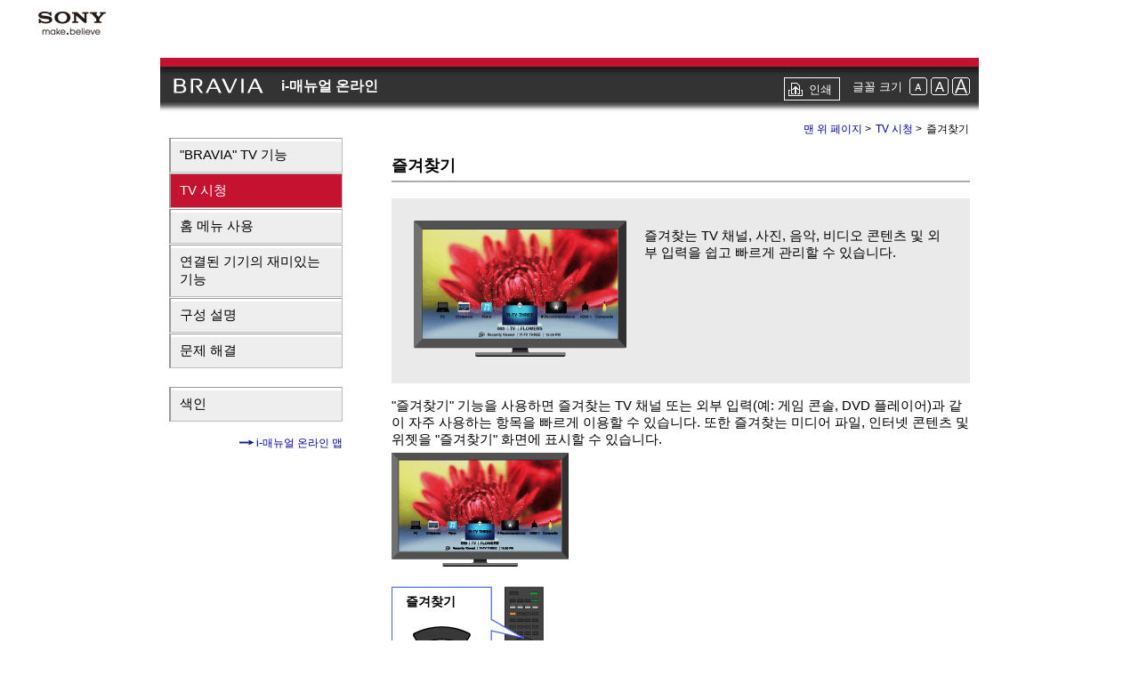

--- FILE ---
content_type: text/html
request_url: https://helpguide.sony.net/gbmig/ADLK1001/kor/3a-0/favorites_uc_2.html
body_size: 9643
content:

<!DOCTYPE html PUBLIC "-//W3C//DTD XHTML 1.0 Strict//EN"
	"http://www.w3.org/TR/xhtml1/DTD/xhtml1-strict.dtd">
<html lang="ko">
<head>
<meta http-equiv="Content-Type" content="text/html; charset=UTF-8" />
<meta HTTP-EQUIV="Content-Script-Type" CONTENT="text/javascript" />
<title>즐겨찾기</title>
<link rel="stylesheet" type="text/css" href="../share/css/style.css" media="all" />
<link rel="stylesheet" type="text/css" href="../share/css/illust_kor.css" media="all" />
<link href="../share/header/popup/css/globalheader.css" rel="stylesheet" type="text/css" media="all" />
<link href="../share/footer/popup/css/globalfooter.css" rel="stylesheet" type="text/css" media="all" />
<link rel="stylesheet" type="text/css" href="../share/css/print.css" media="print" />
<script type="text/javascript" src="../share/js/print.js"></script>
<script type="text/javascript" src="modelcode.js"></script>


</head>
<body onload="SizeChange();chgHTML();">


<div id="popup_pagewidth">
<!-- ヘッダー読み込み -->
<div id="glhtpop-cover">
<div id="glhtpop">
<div id="glhtpop-logoarea"><img src="../share/header/popup/images/head_logo_s.gif" alt="Sony" width="102" height="52" /></div>
</div>
</div>
<!-- ヘッダー読み込み -->


<!-- 作業エリアここから -->


<!--Title_start-->

<a name="bpt"></a>

<div id="header1">

<div id="header2">
<h1 id="bravia"><a href="index.html"><img src="../share/images/bravia_headlogo.png" alt="BRAVIA" width="101px" height="20px" align="bottom" /></a></h1>
<h1 id="title_local"><a href="index.html"> i-매뉴얼 온라인</a></h1>
</div>

<div id="header3">
<ul>
<li class="print"><a href="javascript:void(0);" target="_self" onclick="openWin()">인쇄</a></li>
<li class="t-p">글꼴 크기</li>
<li class="t-img"><script type="text/javascript" src="../share/js/textsize.js"></script></li>
</ul>
</div>

</div>

<!--Title_end-->
<!----------------------------------------------------------------------------------------------------------->

<!----------------------------------------------------------------------------------------------------------->
<!--Container_start--->

<div id="container">


<!--h0_toc_start-->

<div id="docs">

<div id="menu">

<div class="menu-w">
</div>

<ul class="menu">
<li><a href="index_features.html">&quot;BRAVIA&quot; TV 기능</a></li>
<li><a href="index_watchingtv.html" class = "selected">TV 시청</a></li>
<li><a href="index_homemenu.html">홈 메뉴 사용</a></li>
<li><a href="index_funfeatures.html">연결된 기기의 재미있는 기능</a></li>
<li><a href="index_parts.html">구성 설명</a></li>
<li><a href="index_troubleshooting.html">문제 해결</a></li>
</ul>

<div class="menu-w">
</div>

<ul class="menu">
<li><a href="index_list.html">색인</a></li>
</ul>

<p class="menu"><img src="../share/images/s1051.gif" alt="arrow_right" width="16" height="5" /><a href="onlinemap.html"> i-매뉴얼 온라인 맵</a></p>

</div>

<!--h0_toc_end-->
<!----------------------------------------------------------------------------------------------------------->
<!----------------------------------------------------------------------------------------------------------->
<!--Topicpage_start-->

<div id="main">

<!--Bclist_start-->

<ul class="bclist">
<li><a href="index.html">맨 위 페이지</a> &gt; </li>
<li><a href="index_watchingtv.html">TV 시청</a> &gt; </li>
<li><span class="current">즐겨찾기</span></li>
</ul>

<!-- * for print only -->
<p class="nav_print">맨 위 페이지 &gt; TV 시청 &gt; 
<span class="current">즐겨찾기</span>

</p>

<!--Bclist_end-->

<h1 class="l1">즐겨찾기</h1>
<div id="preview">

<div class="illust-preview">
<img src="../share/res_common/i_ffav_pre.full.png" width="239" height="153" /></div>
<p class="main">즐겨찾는 TV 채널, 사진, 음악, 비디오 콘텐츠 및 외부 입력을 쉽고 빠르게 관리할 수 있습니다.</p> <br clear="all" />
<p class="space"></p>
</div>

<p class="main">&quot;즐겨찾기&quot; 기능을 사용하면 즐겨찾는 TV 채널 또는 외부 입력(예: 게임 콘솔, DVD 플레이어)과 같이 자주 사용하는 항목을 빠르게 이용할 수 있습니다. 또한 즐겨찾는 미디어 파일, 인터넷 콘텐츠 및 위젯을 &quot;즐겨찾기&quot; 화면에 표시할 수 있습니다.</p>
<p>
<img src="../share/res_common/i_ffav_OSD_favmulti_AEP_UC.full.png" width="199" height="128" />
</p>
<div class="illust"><img src="../share/res_common/i_wRM_fav_caption.full.png" width="174" height="99" alt="" />
<div class="remote1">즐겨찾기</div>
</div>
<div class="note">
<h4><img src="../share/res_common/S_hand.icon.png" width="19" height="14" alt="Note" /></h4>
<ul class="bull-sub">

<li>일부 지역/국가에서는 인터넷 콘텐츠(예: 인터넷 비디오, 인터넷 위젯)를 이용하지 못할 수 있습니다.</li>
</ul>
</div>
<h2 class="l2">즐겨찾기 표시</h2>
<p class="main">리모컨을 사용하여 화면 아래에 표시된 목록에서 원하는 아이콘을 선택하고, <img src="../share/res_common/S_RMb_apply.icon.png" width="14" height="14" alt="" />를 누르면 전체 화면 보기로 확장됩니다.</p>
<table cellpadding="0" cellspacing="0" class="table_rayout">
<tr>
<td class="right_viewimage">
<img src="../share/res_common/i_ffav_OSD_phot1_AEP_UC.full.png" width="202" height="113" />
</td><td class="right_arrow">
<img src="../share/res_common/S_txt_arwbigR.png" width="40" height="40" /></td><td>
<img src="../share/res_common/i_ffav_OSD_phot2_AEP_UC.full.png" width="202" height="113" /></td>
</tr>
</table>
<ul class="bull-sub">
<li>&quot;즐겨찾기&quot;의 항목이 아이콘으로 표시됩니다.</li>
</ul>
<div class="hint">
<h4><img src="../share/res_common/S_lamp.icon.png" width="12" height="14" alt="" /></h4>
<ul class="bull-sub">

<li>사진의 폴더를 선택하면 슬라이드 쇼가 자동으로 시작됩니다.</li>

</ul>

</div>
<h2 class="l2">최근에 이용한 즐겨찾기 항목 표시</h2>
<p class="main">&quot;즐겨찾기&quot; 화면에서 &quot;최근에 이용한 즐겨찾기&quot; 항목 목록을 선택하면 최근에 본 콘텐츠 내역을 표시할 수 있습니다. &quot;최근 즐겨찾기&quot; 목록은 TV 전원을 끌 때마다 지워집니다.</p>
<table cellpadding="0" cellspacing="0" class="table_rayout">
<tr>
<td class="right_viewimage">
<img src="../share/res_common/i_ffav_OSD_history1_AEP_UC.full.png" width="202" height="113" />
</td><td class="right_arrow">
<img src="../share/res_common/S_txt_arwbigR.png" width="40" height="40" /></td><td>
<img src="../share/res_common/i_fBRiv_OSD3.full.png" width="202" height="113" /></td>
</tr>
</table>
<ul class="bull-sub">
<li>&quot;최근에 이용한 즐겨찾기&quot; 항목이 목록으로 표시됩니다. <img src="../share/res_common/S_RMb_arwup.icon.png" width="13" height="14" alt="" />/<img src="../share/res_common/S_RMb_arwdown.icon.png" width="13" height="14" alt="" />를 눌러 항목을 이동합니다.</li>
</ul>
<h2 class="l2">권장</h2>
<p class="main">&quot;권장&quot; 기능은 사용자의 이용 내역을 참조하여 관심 분야를 자동으로 분석하고 좋아할 것같은 프로그램 및 항목을 찾아서 &quot;즐겨찾기&quot; 메뉴에 표시합니다.</p>
<p class="main">홈을 누른 다음 <img src="../share/res_common/S_XMBs_set.icon.png" width="17" height="13" alt="" /> ＞ 기본 설정 ＞ 권장 ＞ 설정을 선택합니다.</p>
<div class="note">
<h4><img src="../share/res_common/S_hand.icon.png" width="19" height="14" alt="Note" /></h4>
<ul class="bull-sub">

<li>&quot;권장&quot; 기능은 일부 지역, 국가 및 방송 조건에 따라 사용하지 못할 수 있습니다.</li>
</ul>
</div>
<table cellpadding="0" cellspacing="0" class="table_rayout">
<tr>
<td class="right_viewimage">
<img src="../share/res_common/i_ffav_OSD_recom1_AEP_UC.full.png" width="202" height="113" />
</td><td class="right_arrow">
<img src="../share/res_common/S_txt_arwbigR.png" width="40" height="40" /></td><td>
<img src="../share/res_common/i_ffav_OSD_recom2.full.png" width="202" height="113" /></td>
</tr>
</table>
<ul class="bull-sub">
<li>현재 방송 중인 권장 프로그램이 목록에 표시됩니다. <img src="../share/res_common/S_RMb_apply.icon.png" width="14" height="14" alt="" />를 누르면 선택한 항목이 전체 화면 보기로 확대됩니다.</li>
</ul>
<h2 class="l2">즐겨찾기 추가/삭제</h2>
<p class="main">&quot;XMB&quot;를 통하거나 콘텐츠가 화면에 표시되어 있는 상태에서 즐겨찾기 항목을 추가/삭제할 수 있습니다.</p>
<ol class="step-h2">
<li><p>&quot;XMB&quot;에서 원하는 항목을 선택한 다음 옵션을 누릅니다.</p></li>
<li><p>&quot;즐겨찾기에 추가&quot; 또는 &quot;즐겨찾기에서 삭제&quot;를 선택합니다.</p></li>
</ol> 
<p class="space"></p>

</div>

<!--Topicpage_end-->
<!----------------------------------------------------------------------------------------------------------->

<!----------------------------------------------------------------------------------------------------------->
<!--Footerpage_start-->

<div id="footer">
<p class="bpt-last">
<img src="../share/images/s3040.gif" alt="" /> <a href="#bpt">맨 위로 이동</a>
</p>
</div>

<!--Footerpage_end-->

</div>
</div>


<!-- フッダー読み込み -->
<div id="popfooter">Copyright 2010 Sony Corporation</div>
<!-- フッダー読み込み -->
</div>
<!-- end of popup_pagewidth -->

</body>
</html>
<!-- file:KR/KR/kor/3a-0/favorites_uc_2.html // [favorites_UC | UC | 3a-0 | KR] === last update:2010/06/29 10:57:17 --->

--- FILE ---
content_type: text/css
request_url: https://helpguide.sony.net/gbmig/ADLK1001/kor/share/css/style.css
body_size: 18384
content:
/***********************************************/
/* style.css                                   */
/***********************************************/

/***********************************************/
/* HTML tag styles                             */
/***********************************************/ 

* {
	margin: 0;
	padding: 0;
}
body {
	font-size: 1em;
	text-align: center;
	background-color: #ffffff;
	font-family: "Arial", "Verdana", "Helvetica", san-serif
}
body div {
	text-align: left;
}
body img {
	border: 0;
	vertical-align: middle;
}

ul,ol,li,dl,dt,dd {
	color: #000000;
}

/********** title **********/

#header1 {
	width: 900px;
	height: 50px;
	display: block;
	margin-right: auto;
	margin-left: auto;
	padding: 0 10px 10px 10px;
	background-image: url(../images/title_bg.gif);
	background-repeat: repeat-x;
	border-top-width: 10px;
	border-top-style: solid;
	border-top-color: #C41230;
}
#header2 {
	width: auto;
	height: 20px;
	display: block;
	float:left;
	padding-top: 12px;
}
#header2 h1 {
	font-size: 100%;
	font-weight: bold; 	
	color: #ffffff;
	padding-top: 8px;
}
#header2 h1 a {
	text-decoration: none;
	color:#ffffff;
}
#header2 h1 a:hover {
	text-decoration: none;
	color:#ffffff;
}
#header3 {
	width: auto;
	height: 20px;
	display: block;
	float:right;
	margin-top: 12px;
}
#header3 ul li {
	display: inline;
	list-style: none;
	padding-left: 1px;
}
#header3 ul li.print {
	display: inline;
	float: left;
	clear: left;
	background-color: #333333;
}
#header3 ul li.print a {
	padding: 4px 8px 2px 27px;
	display: block;
	text-decoration: none;
	color: #FFFFFF;
	font-size: 13px;
	font-weight: normal;
	border: 1px solid #FFFFFF;
	background-color: #333333;
	background-image: url(../images/print_icon1.gif);
	background-repeat: no-repeat;
	background-position: 0% 50%;
}
#header3 ul li.print a:hover {
	padding: 4px 8px 2px 27px;
	display: block;
	text-decoration: none;
	color: #333333;
	font-size: 13px;
	font-weight: normal;
	border-top: 2px solid #666666;
	border-left: 2px solid #666666;
	background-color: #CCCCCC;
	background-image: url(../images/print_icon2.gif);
	background-repeat: no-repeat;
	background-position: 0% 50%;
}
#header3 ul li.t-p {
	height: 12px;
	padding-top: 2px;
	padding-left: 14px;
	padding-right: 3px;
	color: #FFFFFF;
	font-size: 13px;
	font-weight: normal;
	line-height: 13px;
	vertical-align: middle;
	zoom: 1;
}


/********** container **********/

#container {
	width: 900px;
	height: auto;
	display: block;
	margin-left: auto;
	margin-right: auto;
}

/********** bclist **********/

ul.bclist {
	float: right;
	text-align: right;
}
ul.bclist li {
	padding-left: 1px;
	padding-right: 1px;
	display: inline;
	list-style: none;
	font-size: 0.75em;
	font-weight: normal;
	/*color: #000099;*/
}
ul.bclist li a {

	font-weight: normal;
	text-decoration: none;
	color: #000099;
}
ul.bclist li a:hover {
	font-weight: normal;
	/*line-height: 100%;*/
	text-decoration: underline;
	color: #000099;
}

/* for print */
p.nav_print {
	display: none;
}

/********** menu **********/

#menu {
	width: 195px;
	height: auto;
	float: left;
	display: block;
	margin: 0;
	font-weight: normal;
}
div.menu-w {
	height: 20px;
	font-size: 10px;
	background-color: #ffffff;
}
ul.menu {
	text-align: left;
	list-style: none;
	color: #000000;
}
ul.menu li{
	margin-bottom: 1px;
	font-size: 95%;
	line-height: 20px;
	border-top: 1px solid #999999;
	border-left: 2px solid #999999;
	border-bottom: 1px solid #bbbbbb;
	border-right: 1px solid #bbbbbb;
	background-color: #eeeeee;
	background-image: url(../images/menu-blockcolor.gif);
	background-repeat: no-repeat;
}
ul.menu li a {
	padding: 8px 10px 9px 10px;
	display: block;
	text-decoration: none;
	color: #000000;
}
ul.menu li a:hover {
	padding: 9px 9px 8px 11px;
	text-decoration: none;
	background-color: #dddddd;
	background-image: url(../images/menu-blockcoloron.gif);
	background-repeat: no-repeat;
}
p.menu {
	padding: 15px 0 10px 0;
	text-align: right;
	color:#000099;
	font-size: 75%;
	line-height: 100%;
	border-top: solid 2px #ffffff;
}
p.menu img {
	vertical-align: 20%;
}
p.menu a {
	text-decoration: none;
	color: #000099;
}
p.menu a:hover { 
	text-decoration: underline;
	color: #000099;
}

/********** main **********/

#main {
	width: 650px;
	margin-left: 30px;
	padding: 0px;
	float: right;
	background-color: #ffffff;
}
#main a { 
	text-decoration: none;
	color: #000099;
}
#main a:hover { 
	text-decoration: underline;
	color: #000099;
}
#main img {
	vertical-align: middle;
}

/********** main.h **********/
h1.l0 {
	margin-top: 20px;
	margin-bottom: 18px;
	padding-top: 4px;
	padding-bottom: 3px;
	padding-left: 8px;
	clear: both;
	color:#000000;
	font-size: 110%;
	font-weight: bold; 
	border-bottom: 1px solid #999999;
	border-left: 10px solid #000099;
}
h1.l0 img{
	margin-bottom: 3px;
}
h1.l1 {
	margin-bottom: 18px;
	padding-top: 20px;
	padding-bottom: 5px;
	clear: both;
	color:#000000;
	font-size: 110%;
	font-weight: bold; 
	border-bottom: solid 2px #aaaaaa;
}
h2.l2 {
	margin-bottom: 18px;
	padding-top: 20px;
	padding-bottom: 3px;
	clear: both;
	color:#000000;
	font-size: 105%;
	font-weight: bold; 
	border-bottom: solid 1px #aaaaaa;
}

/********** main.p **********/

p.main {
	margin-top: 7px;
	margin-bottom: 6px;
	color:#000000;
	font-size: 95%;
	font-weight: normal;
	line-height: 130%;
}
p.space {
	height: 5px;
}

/********** table **********/
table {
	border-collapse: collapse;
	border: 1px solid #000000;
	font-size: 90%;
	line-height: 125%;
}
th {
	width: auto;
	padding: 3px 4px 3px 4px;
	border: 1px solid #000000;
	background-color: #eeeeee;
}
td {
	padding: 3px 4px 3px 4px;
	border: 1px solid #000000;
}

/********** list ***********/

ul.toc {
	list-style: none;
	font-size: 95%;
}
ul.toc li.tocl1 {
	margin-top: 8px;
	margin-bottom: 3px;
	font-weight: bold; 	
	line-height: 145%;
}
ul.toc li.tocl2 {
	margin-top: 8px;
	margin-left: 25px;
	font-weight: bold; 	 	
	line-height: 145%;
}
ul.bull-sub {
	margin-top: 3px;
	margin-right: 2px;
	margin-left: 6px;
	margin-bottom: 6px;
	clear: both;
	list-style: none;
	color:#000000;
	font-weight: normal;
	line-height: 130%;
}
ul.bull-sub li {
	font-size: 0.9em;
	padding: 5px 0 0 12px;
	background: url(../images/s1061.gif) no-repeat;
	background-position: 0em 0.8em;
}

ul.bull-sub li li {
	font-size: 1em;
}

ul.bull-sub li div {
	font-size: 1em;
}

/********** step **********/

ol.step-h2 {
	list-style:decimal;
	margin: 12px 0 3px 28px;
	padding-bottom: 5px;
	font-size: 105%;
	font-weight: bold;
}
ol.step-h2 li{
	list-style:decimal;
}
ol.step-h2 li p {
	padding-bottom: 5px;
	font-size: 0.9em;
	font-weight: normal;
	line-height: 125%;
}

ol.step-h2 ul.bull-sub li.none {
	margin-top: 0px;
	margin-right: 0;
	margin-bottom: 0px;
	margin-left: -1.5em;
	line-height: 100%;
}
ol.sonyfont {
	list-style: none;
	font-size: 0.95em;
	font-weight: bold;
	line-height: 120%;	
}
ol.sonyfont li {
	padding-bottom: 4px;
	padding-left: 20px;
}
li.sf-square1 {
	width: 510px;
	margin-top: 8px;
	background: url(../images/s0010.gif) no-repeat;
	background-position: 0em 0.1em;
}
li.sf-square2 {
	width: 510px;
	margin-top: 4px;
	background:url(../images/s0020.gif) no-repeat;
	background-position: 0em 0.1em;
}
li.sf-square3 {
	width: 510px;
	margin-top: 4px;
	background:url(../images/s0030.gif) no-repeat;
	background-position: 0em 0.1em;
}
li.sf-square4 {
	width: 510px;
	margin-top: 4px;
	background:url(../images/s0040.gif) no-repeat;
	background-position: 0em 0.1em;
}
li.sf-square5 {
	width: 510px;
	margin-top: 4px;
	background:url(../images/s0050.gif) no-repeat;
	background-position: 0em 0.1em;
}
li.sf-square6 {
	width: 510px;
	margin-top: 4px;
	background:url(../images/s0060.gif) no-repeat;
	background-position: 0em 0.1em;
}
li.sf-square7 {
	width: 510px;
	margin-top: 4px;
	background:url(../images/s0070.gif) no-repeat;
	background-position: 0em 0.1em;
}
li.sf-square8 {
	width: 510px;
	margin-top: 4px;
	background:url(../images/s0080.gif) no-repeat;
	background-position: 0em 0.1em;
}
li.sf-square9 {
	width: 510px;
	margin-top: 4px;
	background:url(../images/s0090.gif) no-repeat;
	background-position: 0em 0.1em;
}
li.sf-square10 {
	width: 510px;
	margin-top: 4px;
	background:url(../images/s0100.gif) no-repeat;
	background-position: 0em 0.1em;
}
ol.sonyfont li p {
	margin-top: 3px;
	margin-bottom: 2px;
	color:#000000;
	font-size: 90%;
	font-weight: normal;
	line-height: 135%;	
}

/********** ast **********/

#main small {
	color:#000000;
	font-size: 92%;
	font-weight: normal;
	
}

/********** image **********/

div.illust {
	margin: 6px 0 6px 0;
	padding: 4px 0 4px 0;
	border: 0;
}

/************* #topic styles ***************/
.topic {
	padding-left: 1px;
	margin-bottom: 2px;
}
.topic a {
	text-decoration: none;
	color: #000099;
}
.topic a:hover {
	text-decoration: underline;
	color: #000099;
}
.topic ul {
	list-style: none;
	clear: both;	
	margin-bottom: 20px;
}
.topic ul.l0 {
	width: 870px;
	margin-top: 12px;
	margin-bottom: 5px;
	padding: 5px 0 3px 8px;
	display: block;
	font-size: 110%;
	font-weight: bold;
	color: #000000;
	border-bottom: 1px solid #999999;
	border-left: 10px solid #000099;
}
.topic ul.l0 li {
	display: inline;
}
.topic ul.l0 li p {
	padding-bottom: 1px;
	padding-left: 12px;
	float: right;
	clear: both;
	font-size: 0.7em;
	font-weight: normal;
	line-height: 75%;
	text-align: right;
}
.topic ul.l0 li p a{
	text-decoration: none;
	color: #000099;
}
.topic ul.l0 li p a:hover{
	text-decoration: underline;
	color: #000099;
}
.topic ul.l0 li a {
	text-decoration: none;
	color: #000000;
}
.topic ul.l0 li a:hover {
	text-decoration: none;
	color: #000000;
}
.topic ul.left {
	width: 420px;
	display: block;
	float: left;

	font-size: 95%;
	font-weight: bold;
	line-height: 130%;
}
.topic ul.right {
	width: 420px;
	display: block;
	float: right;
	clear: right;
	font-size: 95%;
	font-weight: bold;
	line-height: 130%;
}
.topic ul li.l1 {
	width: 356px;
	margin: 7px 2px 0 12px;
	padding-left: 12px;
	background: url(../images/s1060.gif) no-repeat;
	background-position: 0em 0.4em;
}
.topic ul li.l2 {
	width: 330px;
	margin: 5px 2px 0 26px;
	padding-left: 12px;
	font-size: 95%;
	font-weight: normal;
	line-height: 125%;
	background: url(../images/s1065.gif) no-repeat;
	background-position: 0em 0.4em;
}

/********** footer **********/

#footer {
	width: 870px;
	height: auto;
	margin-top: 5px;
	padding-top: 5px;
	display: block;
	clear: both;
	font-weight: normal;
	background-color: #ffffff;
}
#footer a {
	text-decoration: none;
	color:#000099;
}
#footer a:hover { 
	text-decoration: underline;
	color: #000099;
}
p.bpt-last {
	width: 870px;
	margin-top: 2px;
	padding-right: 2px;
	padding-left: 10px;
	display: block;
	font-size: 75%;
	text-align: right;
}	

/***********************************************/
/* Custom styles (YIT)                         */
/***********************************************/ 

/********** basic **********/

/* header */
#header2 h1#bravia{
	display: inline;
	margin-left: 5px;
	margin-right: 1em;
	
}

#header2 h1#title_local{
	display: inline;
	vertical-align: bottom;
}


/* sidemenu */
ul.menu li a.selected {
	color: #FFFFFF;
	background-color: #C41230;
}
ul.menu li a.selected:hover {
	background-color: #C41230;
}
ul.menu li a:hover {
	padding: 8px 10px 9px 10px;
	background-image: none;
}

/* h1 deco */
h1.l0 {
	border-left: 8px solid #C41230;
}

/* toc deco */
ul.toc {
	margin-left: 10px;
}
ul.toc li.tocl2 {
	margin-left: 18px;
}
.topic ul.l0 {
	padding: 5px 0 3px 10px;
	border-left: 8px solid #C41230;
}

/* preview */
#preview {
	background-color: #EAEAEA;
	padding: 25px;
	margin-bottom: 15px;
	height: 100%;
}
#preview h2 {
	font-size: 1em;
	font-weight: bold;
	color: #B7B7B7;
	margin-bottom: 8px;
}
div.illust-preview {
	float: left;
	margin-right: 20px;
	position: relative;

}

#preview div.list-preview {
	float: left;
	width: 400px;
}

#preview li {
	font-size: 0.9em;
}

/* illust */
div.illust{
	margin: 15px 0 15px 0;
}

/* illust captions */
li.sf-square1 {
	background: url(../res_common/S_txt_boxnega_01.icon.png) no-repeat;
}
li.sf-square2 {
	background: url(../res_common/S_txt_boxnega_02.icon.png) no-repeat;
}
li.sf-square3 {
	background: url(../res_common/S_txt_boxnega_03.icon.png) no-repeat;
}
li.sf-square4 {
	background: url(../res_common/S_txt_boxnega_04.icon.png) no-repeat;
}
li.sf-square5 {
	background: url(../res_common/S_txt_boxnega_05.icon.png) no-repeat;
}
li.sf-square6 {
	background: url(../res_common/S_txt_boxnega_06.icon.png) no-repeat;
}
li.sf-square7 {
	background: url(../res_common/S_txt_boxnega_07.icon.png) no-repeat;
}
li.sf-square8 {
	background: url(../res_common/S_txt_boxnega_08.icon.png) no-repeat;
}
li.sf-square9 {
	background: url(../res_common/S_txt_boxnega_09.icon.png) no-repeat;
}
li.sf-square10 {
	background: url(../res_common/S_txt_boxnega_10.icon.png) no-repeat;
}
li.sf-square11 {
	width: 510px;
	margin-top: 4px;
	background: url(../res_common/S_txt_boxnega_11.icon.png) no-repeat;
	background-position: 0em 0.1em;
}
ul.bull-sub li.none{
	list-style-type: none;
	background: none;
	/*padding-left: 0px;*/
}
ul.noind li.none{
	list-style-type: none;
	background: none;
	text-indent: -0.5em;
	margin-left: 0.5em;
	text-size: 0.9em;
	line-height: 1.3em;
	/*padding-left: 0px;*/
}

/* div */
div.hr{
	border-bottom-width: 2px;
	border-bottom-style: solid;
	border-bottom-color: #C9C9C9;
	margin-bottom: 10px;
	margin-top: 10px;
}

/* dl dt */
dt {
	font-size: 0.9em;
	line-height: 130%;
	font-weight: bold;

}
dd {
	font-size: 0.9em;
	line-height: 130%;
	padding-bottom: 10px;
	margin-bottom: 10px;
	padding-left: 2em;
}
dl.top dd {
	border-bottom-width: 2px;
	border-bottom-style: solid;
	border-bottom-color: #C9C9C9;
}
dl.child {
	margin-top: 10px;
}
dl.child dd {
	font-size: 1em;
	border-bottom-style: none;	
	margin-bottom: 0px;
}
dl.child dt {
	font-size: 1em;
	padding-top: 10px;
	border-top-width: 1px;
	border-top-style: solid;
	border-top-color: #C9C9C9;
}

/* bclist */
ul.bclist li .current {
	font-weight: normal;
	text-decoration: none;
	color: #000000;
}

/* hint note */
div.hint {
	background-color: #F4F4F4;
	padding: 6px;
	margin-top: 10px;
	margin-bottom: 10px;	
}
div.note {
	background-color: #ECECEC;
	padding: 6px;
	margin-top: 10px;
	margin-bottom: 10px;
}

/* table */
th.icon_comment {
	background-color: white;
	white-space: nowrap;
}


/* others */
p.step {
	font-size: 0.95em;
	line-height: 1.3em;
	text-indent: -1.5em;
	margin-left: 1.5em;
}

p.option {
	margin-top: 7px;
	margin-bottom: 6px;
	color:#000000;
	font-size: 95%;
	font-weight: normal;
	line-height: 130%;
	text-indent: -0.95em;
	margin-left: 0.95em;
}

/* footer */
#popfooter {
	font-size: 0.8em;
	color: #999999;
}

/********** Top page **********/

#title_logo {
	padding-top: 70px;
	padding-bottom: 5px;
	border-bottom: 1px solid #C41230;
}

#title_model {
	font-size: 1.1em;
	padding-top: 25px;
	padding-bottom: 35px;
	margin-left: 20px;
	font-weight: bold; 
	
}


/********** manual index **********/

div.topic ul.topic_list {
	font-size: 1em;
	margin-left: 20px;
	margin-top: 10px;
}

ul.topic_list li.l1m {
	line-height: 1.5em;
}

ul.topic_list li.l2m {
	line-height: 1.5em;
	margin-left: 1.5em;
}

ul.topic_list li.l3m {
	line-height: 1.5em;
	margin-left: 5em;
}


/* rayout table */
table.table_rayout{
	border-top-style: none;
	border-right-style: none;
	border-bottom-style: none;
	border-left-style: none;
}

table.table_rayout th,td{
	border-top-style: none;
	border-right-style: none;
	border-bottom-style: none;
	border-left-style: none;
	background-color: white;
	padding-top: 10px;
	text-align: left;
	vertical-align: top;
}

table.table_rayout td.right_arrow {
	vertical-align: middle;
}

table.table_rayout .center {
	text-align: center;
}

table.table_rayout div.illust {
	margin: 0 0 0 0;
}

/* table with border */
table.tableA {
	border-top-style: solid;
	border-right-style: none;
	border-bottom-style: none;
	border-left-style: solid;
	border-top-width: 1px;
	border-left-width: 1px;
	border-top-color: #999999;
	border-left-color: #999999;
}


table.tableA th {
	border-top-style: none;
	border-right-style: solid;
	border-bottom-style: solid;
	border-left-style: none;
	border-right-width: 1px;
	border-bottom-width: 1px;
	border-right-color: #999999;
	border-bottom-color: #999999;
	background-color: white;
	font-weight: bold;
}

table.tableA td {
	border-top-style: none;
	border-right-style: solid;
	border-bottom-style: solid;
	border-left-style: none;
	border-right-width: 1px;
	border-bottom-width: 1px;
	border-right-color: #999999;
	border-bottom-color: #999999;
	background-color: white;
}

/* for debug */
table.tableC {
	border-top-style: none;
	border-right-style: none;
	border-bottom-style: none;
	border-left-style: none;
}


table.tableC th {
	border-top-style: none;
	border-right-style: none;
	border-bottom-style: none;
	border-left-style: none;
	background-color: white;
}

table.tableC td {
	border-top-style: none;
	border-right-style: none;
	border-bottom-style: none;
	border-left-style: none;
	background-color: none;
}
div.caption {
	background-color: #FF66FF;
	padding: 3px;
	margin: 2px;
}

/*----- use dummy image -----*/

.dummy1{
	background-image: url(../images/t_sizeAS.gif);
}

.dummy2{
	background-image: url(../images/t_sizeAM.gif);
}

.dummy3{
	background-image: url(../images/t_sizeAL.gif);
}

.dummy4{
	background-image: url(../images/t_sizeAS_on.gif);
}

.dummy5{
	background-image: url(../images/t_sizeAM_on.gif);
}

.dummy6{
	background-image: url(../images/t_sizeAL_on.gif);
}
/*----- -----*/

--- FILE ---
content_type: text/css
request_url: https://helpguide.sony.net/gbmig/ADLK1001/kor/share/css/illust_kor.css
body_size: 3407
content:
/********** header subtitle (JP only) **********/
.subtitle {
	font-size: 1em;
	margin-left: 1.5em; 
	font-size: 0.8em;
	font-weight: normal;
	
}

/********** illust positions **********/
.illust {
	position: relative;
}

.illust div {
	position: absolute;
	font-weight: bold;
	font-size: 0.9em;
}
.illust .caption1 {
	display: block;
	position: absolute;
}

.illust .right_arrow {
	position: absolute;
	width: 100px;
	text-align: center;
	top: 40px;
	left: 170px;
	vertical-align: middle;
}

.illust .right_viewimage {
	top: 0px;
	left: 250px;
}
.for_print {
	display: none;
}
.illust-left{
	position: relative;
}



/********** illust positions patarn **********/

.illust .remote1 {
	top: 15px;
	left: 3px;
	width: 82px;
	text-align:center;
}


.illust .undercomment {
	position: relative;
}

li div.illust div.undercomment {
	font-size: 1em;	
}

/* chart */
.illust .chart_text1 {
	top: 15px;
	left: 10px;
	width: 160px;
}

.illust .chart_text2 {
	top: 15px;
	left: 230px;
	width: 340px;
}

.illust .chart_yes {
	position: absolute;
	top: 110px;
	left: 30px;
	width: 50px;
}

.illust .chart_no {
	top: 130px;
	left: 30px;
	width: 50px;
}

.illust .chart_sp1 {
	top: 40px;
	left: 620px;
	width: 150px;
}

.illust .chart_sp2 {
	top: 130px;
	left: 530px;
	width: 150px;
}

.illust .chart_sp3 {
	top: 130px;
	left: 140px;
	width: 50px;
}

/* upper caption */
.illust .caption_upper1 {
	top: -5px;
	left: 15px;
	width: 500px;
}

.illust .caption_upper2 {
	top: 20px;
	left: 70px;
	width: 500px;
}

/* connect */
.illust .connect_device{
	top: 45px;
	left: 0px;
	width: 300px;
}
.illust .connect_tv{
	top: 15px;
	left: 60px;
	width: 200px;
	text-align: right;
}
.illust .connect_cable{
	top: 110px;
	left: 60px;
	width: 300px;
	text-align: center;
}
.illust .connect_cable_under{
	top: 145px;
	left: 120px;
	width: 220px;
	text-align: center;
}
.illust .connect_cable_under1{
	top: 165px;
	left: 30px;
	width: 380px;
	text-align: center;
}
.illust .connect_cable_under2{
	top: 180px;
	left: 40px;
	width: 380px;
	text-align: center;
}
.illust .connect_cable_middle{
	top: 90px;
	left: 115px;
	width: 150px;
	text-align: center;
}

.illust .connect_cable_middle2{
	top: 85px;
	left: 130px;
	width: 130px;
	text-align: center;
}

/* home network */
.illust .h-net_device{
	top: 0px;
	left: 0px;
	width: 160px;
	text-align: left;
}
.illust .h-net_modem{
	top: 80px;
	left: 35px;
	width: 165px;
	text-align: left;
}
.illust .h-net_internet{
	top: 140px;
	left: -10px;
	width: 160px;
	text-align: left;
}
.illust .h-net_router{
	top: 175px;
	left: 140px;
	width: 160px;
	text-align: center;
}
.illust .h-net_tv{
	top: 0px;
	left: 270px;
	width: 160px;
	text-align: right;
}

/*  TD  */

.illust .syncout_under{
	top: 150px;
	left: 210px;
	width: 380px;
	text-align: center;
}

.illust .glass_under{
	top: 100px;
	left: 200px;
	width: 250px;
}

.illust .remote_upper{
	top: 5px;
	left: 10px;
	width: 250px;}

.illust .remote_under{
	top: 125px;
	left: 250px;
	width: 250px;}

/* 2010 0709 */

.illust .glass_bty1{
	top: 133px;
	left: 127px;
	width: 250px;}

.illust .glass_bty2{
	top: 30px;
	left: 250px;
	width: 250px;}

/* 2010 0720 */

.illust .scart_cable1{
	top: 170px;
	left: 5px;
	width: 300px;}

.illust .scart_cable2{
	top: 170px;
	left: 255px;
	width: 300px;}

/****************************************/

--- FILE ---
content_type: text/css
request_url: https://helpguide.sony.net/gbmig/ADLK1001/kor/share/css/print.css
body_size: 10324
content:
/***********************************************/
/* print.css                                   */
/***********************************************/

/***********************************************/
/* HTML tag styles   YIT 100415                          */
/***********************************************/ 

* {
	margin: 0;
	padding: 0;
}
body {
	margin-top: 2px;
	margin-left: 10px;
	font-size: 1em;
	text-align: left;
	background-color: #ffffff;
	font-family: "Arial", "Verdana", "Helvetica", san-serif
}
body div {
	text-align: left;
}
body img {
	border: 0;
}


/********** title **********/

#header1,#header2, #header3 {
	display: none;
}

/********** container **********/

#container {
	width: 640px;
	height: auto;
	display: block;
	text-align: left;
	margin-left: 0;
	margin-top: 5px;
}

/********** bclist **********/

.bclist {
	display: none;
}

/* for print */
p.nav_print {
	display: block;
	color: #000099;
	text-align: right;
	font-size: 0.8em;
}

p.nav_print  .current {
	color: #000000;
}

/********** menu **********/

#menu {
	display: none;
}

/********** main **********/

#main {
	width: 640px;
	margin: 0;
	padding: 0px;
	float: left;
	background-color: #ffffff;
}
#main a { 
	text-decoration: none;
	color: #000099;
}
#main a:hover { 
	text-decoration: underline;
	color: #000099;
}
#main img {
	vertical-align: middle;
}

/********** main.h **********/

h1.l0 {
	margin-top: 20px;
	margin-bottom: 18px;
	padding-top: 4px;
	padding-bottom: 3px;
	padding-left: 8px;
	clear: both;
	color:#000000;
	font-size: 110%;
	font-weight: bold; 
	border-bottom: 1px solid #999999;
	border-left: 10px solid #000099;
	page-break-after: avoid;

}
h1.l1 {
	margin-bottom: 18px;
	padding-top: 20px;
	padding-bottom: 5px;
	clear: both;
	color:#000000;
	font-size: 110%;
	font-weight: bold; 
	border-bottom: solid 2px #aaaaaa;
	page-break-after: avoid;

}
h2.l2 {
	margin-bottom: 18px;
	padding-top: 20px;
	padding-bottom: 3px;
	clear: both;
	color:#000000;
	font-size: 105%;
	font-weight: bold; 
	border-bottom: solid 1px #aaaaaa;
	page-break-after: avoid;

}


/********** main.p **********/

p.main {
	margin-top: 7px;
	margin-bottom: 6px;
	color:#000000;
	font-size: 95%;
	font-weight: normal;
	line-height: 130%;
}

p.space {
	height: 30px;
}

/********** table **********/

table {
	border: 1px solid #000000;
	border-collapse: collapse;
	font-size: 95%;
	line-height: 125%;
}
th {
	width: auto;
	padding: 3px 4px 3px 4px;
	border: 1px solid #000000;
	background-color: #eeeeee;
}

td {
	padding: 3px 4px 3px 4px;
	border: 1px solid #000000;
}

/********** list ***********/

ul.toc {
	list-style: none;
	font-size: 95%;
}
ul.toc li.tocl1 {
	margin-top: 8px;
	margin-bottom: 3px;
	font-weight: bold; 	
	line-height: 145%;
}
ul.toc li.tocl2 {
	margin-top: 8px;
	margin-left: 3em;
	font-weight: bold; 	 	
	line-height: 145%;
}

ul.bull-sub {
	margin-top: 3px;
	margin-right: 2px;
	margin-bottom: 6px;
	clear: both;
	list-style: none;
	color:#000000;
	font-weight: normal;
	line-height: 130%;
}
ul.bull-sub li {
	background: none;
	padding: 5px 0 0 12px;
	list-style: disc;
}

/********** step **********/

ol.step-h2 {
	margin: 12px 0 3px 28px;
	padding-bottom: 5px;
	font-size: 105%;
	font-weight: bold;
}
ol.step-h2 li p {
	padding-bottom: 5px;
	font-size: 85%;
	font-weight: normal;
	line-height: 125%;
}

ol.sonyfont {
	font-size: 95%;
	font-weight: bold;
	line-height: 120%;
	list-style: decimal;
}
ol.sonyfont li {
	padding-bottom: 4px;
	padding-left: 20px;
	list-style: decimal;
}

li.sf-square1 {
	width: 620px;
	margin-top: 8px;
	background: url(../images/s0010.gif) no-repeat;
	background-position: 0em 0.1em;
}
li.sf-square2 {
	width: 620px;
	margin-top: 4px;
	background:url(../images/s0020.gif) no-repeat;
	background-position: 0em 0.1em;
}
li.sf-square3 {
	width: 620px;
	margin-top: 4px;
	background:url(../images/s0030.gif) no-repeat;
	background-position: 0em 0.1em;
}
li.sf-square4 {
	width: 620px;
	margin-top: 4px;
	background:url(../images/s0040.gif) no-repeat;
	background-position: 0em 0.1em;
}
li.sf-square5 {
	width: 620px;
	margin-top: 4px;
	background:url(../images/s0050.gif) no-repeat;
	background-position: 0em 0.1em;
}
li.sf-square6 {
	width: 620px;
	margin-top: 4px;
	background:url(../images/s0060.gif) no-repeat;
	background-position: 0em 0.1em;
}
li.sf-square7 {
	width: 630px;
	margin-top: 4px;
	background:url(../images/s0070.gif) no-repeat;
	background-position: 0em 0.1em;
}
li.sf-square8 {
	width: 620px;
	margin-top: 4px;
	background:url(../images/s0080.gif) no-repeat;
	background-position: 0em 0.1em;
}
li.sf-square9 {
	width: 620px;
	margin-top: 4px;
	background:url(../images/s0090.gif) no-repeat;
	background-position: 0em 0.1em;
}
li.sf-square10 {
	width: 620px;
	margin-top: 4px;
	background:url(../images/s0100.gif) no-repeat;
	background-position: 0em 0.1em;
}
ol.sonyfont li p {
	margin-top: 3px;
	margin-bottom: 2px;
	color:#000000;
	font-size: 95%;
	font-weight: normal;
	line-height: 135%;	
}

ol.sonyfont li ul.bull-sub li{
	list-style: disc;
	margin-left: -1em;
}

ol.sonyfont li div {
	width: 95%;
}

ol.sonyfont li div ul.bull-sub li{
	margin-left: 1.2em;
}

/********** ast **********/

#main small {
	color:#000000;
	font-size: 92%;
	font-weight: normal;
	
}

/********** image **********/

div.illust {
	margin: 6px 0 6px 0;
	padding: 4px 0 4px 0;
	border: 0;
}

/************* #topic styles ***************/

.topic {
	padding-left: 1px;
	margin-bottom: 2px;
}
.topic a {
	text-decoration: none;
	color: #000099;
}
.topic a:hover {
	text-decoration: underline;
	color: #000099;
}
.topic ul {
	list-style: none;
	clear: both;	
	margin-bottom: 20px;
}
.topic ul.l0 {
	width: 620px;
	margin-top: 12px;
	margin-bottom: 5px;
	padding: 5px 0 3px 8px;
	display: block;
	font-size: 110%;
	font-weight: bold;
	color: #000000;
	border-bottom: 1px solid #999999;
	border-left: 10px solid #000099;
}
.topic ul.l0 li {
	display: inline;
	margin-left: 0px;
}
.topic ul.l0 li p {
	padding-bottom: 1px;
	padding-left: 12px;
	float: right;
	clear: both;
	font-size: 75%;
	font-weight: normal;
	line-height: 75%;
	text-align: right;
}
.topic ul.l0 li p a{
	text-decoration: none;
	color: #000099;
}
.topic ul.l0 li p a:hover{
	text-decoration: underline;
	color: #000099;
}
.topic ul.l0 li a {
	text-decoration: none;
	color: #000000;
}
.topic ul.l0 li a:hover {
	text-decoration: none;
	color: #000000;
}
.topic ul.left {
	width: 300px;
	display: block;
	float: left;
	clear: left;
	font-size: 95%;
	font-weight: bold;
	line-height: 130%;
}
.topic ul.right {
	width: 300px;
	display: block;
	float: right;
	clear: right;
	font-size: 95%;
	font-weight: bold;
	line-height: 130%;
}
.topic ul li.l1 {
	width: 296px;
	margin: 7px 2px 0 12px;
	padding-left: 12px;
	background: url(../images/s1060.gif) no-repeat;
	background-position: 0em 0.4em;
}
.topic ul li.l2 {
	width: 270px;
	margin: 5px 2px 0 26px;
	padding-left: 12px;
	font-size: 95%;
	font-weight: normal;
	line-height: 125%;
	background: url(../images/s1065.gif) no-repeat;
	background-position: 0em 0.4em;
}

/********** footer **********/

#footer {
	width: 628px;
	height: auto;
	margin-top: 5px;
	padding-top: 5px;
	display: block;
	clear: both;
	font-weight: normal;
	background-color: #ffffff;
}
#footer a {
	text-decoration: none;
	color:#000099;
}
#footer a:hover { 
	text-decoration: underline;
	color: #000099;
}
p.bpt-last {
	display: none;
}	

/***********************************************/
/* Custom styles (YIT)                         */
/***********************************************/ 

#popup_pagewidth {
	width: 640px;
	margin-left: 0px;
	margin-right: 0px;
	padding:0px 0px 0px 0px;
}
#popfooter {
	width: 640px;
	margin-right: 0px;
	margin-left: 0px;
}

.btn_close{
	display: none;
}

li {
	/*margin: 0 0 0 1.5em;*/
	margin-left: 1.5em;
}

ol li {
	margin-left: 5px;
}

ul.bull-sub {
	list-style-type: disc;
}
ul.bull-sub li {
	padding-left: 5px;
	background: none;
}

ol.sonyfont {
	list-style: decimal;
}
ol.sonyfont li {
	padding-bottom: 4px;
	padding-left: 5px;
	margin-left: 35px;
}
li.sf-square1 {
	width: auto;
	background: none;
}
li.sf-square2 {
	width: auto;
	background: none;
}
li.sf-square3 {
	width: auto;
	background: none;
}
li.sf-square4 {
	width: auto;
	background: none;
}
li.sf-square5 {
	width: auto;
	background: none;
}
li.sf-square6 {
	width: auto;
	background: none;
}
li.sf-square7 {
	width: auto;
	background: none;
}
li.sf-square8 {
	width: auto;
	background: none;
}
li.sf-square9 {
	width: auto;
	background: none;
}
li.sf-square10 {
	width: auto;
	background: none;
}
li.sf-square11 {
	width: auto;
	background: none;
}

/* Preview area */

#preview {
	border: 2px dotted #AAAAAA;
}

div.illust-preview {
	float: left;
	margin-right: 20px;
	position: relative;

}
#preview div.list-preview {
	width: 400px;
	float: left;
}

#preview ul {
	width: 90%;
}

div.hint ul {
	width: 90%;
}

div.note ul {
	width: 90%;
}

li.none{
	list-style-type: none;	
	list-style-image: none;
	background: none;
	padding-left: 0px;
	margin-left: 20px;
}
h4.hint,h4.note {
	text-decoration: underline;
}

/* rayout table */
table.table_rayout{
	border-top-style: none;
	border-right-style: none;
	border-bottom-style: none;
	border-left-style: none;
}

table.table_rayout th,td{
	border-top-style: none;
	border-right-style: none;
	border-bottom-style: none;
	border-left-style: none;
}

/* table */
th.icon_comment {
	vertical-align: top;
}


/********** step **********/


h2 {
	page-break-before: auto;
	page-break-after: avoid;
}

ul.bull-sub li.linoind{
	text-indent: -0.3em;
}

/********** manual index **********/

div.topic ul.topic_list {
	font-size: 1em;
	margin-left: 20px;
	margin-top: 10px;
}

ul.topic_list li.l1m {
	line-height: 1.5em;
}

ul.topic_list li.l2m {
	line-height: 1.5em;
	margin-left: 3em;
}

ul.topic_list li.l3m {
	line-height: 1.5em;
	margin-left: 6em;
}




--- FILE ---
content_type: application/x-javascript
request_url: https://helpguide.sony.net/gbmig/ADLK1001/kor/3a-0/modelcode.js
body_size: 528
content:
function chgHTML() {
	
	var modelcode = "EX700";
	
	var title_base = document.title;
	
	var titletext = title_base + " | i-매뉴얼 온라인 | "+ modelcode;
	
	document.title = titletext;



	if(navigator.appName=="Microsoft Internet Explorer") {
		if (document.getElementById("modelCodes") != null) {
			if (typeof(modelCodes.length) == "undefined") {
				modelCodes.innerHTML = modelcode;
				

			} else {
				for (i=0; i< modelCodes.length; i++) {
					modelCodes[i].innerHTML = modelcode;
				}
			}
		}
	} else {
		var verNums = document.getElementsByName("modelCodes");
		for (i=0; i< verNums.length; i++) {
			verNums[i].innerHTML = modelcode;
		}
	}
}

--- FILE ---
content_type: application/x-javascript
request_url: https://helpguide.sony.net/gbmig/ADLK1001/kor/share/js/textsize.js
body_size: 2240
content:
/*** textsize.js ***/

/* ----------------- 変数宣言 -------------------*/
var ButtonType;
var FontSize;
var Unit;
var Obj;
var LinkColor;
var SelectedColor;
var SelectedBold;
Img = new Array();
ImgOn = new Array();
SizeList = new Array();
Units = new Array('%','px','pt','em');
Text = new Array();

/* ----------------- 初期設定 -------------------*/
/* id */
Obj = 'docs';

/* size 0:% 1:px */
Unit = 0;

/* size % */
SizeList["S"] = 85;
SizeList["M"] = 100;
SizeList["L"] = 120;

/* button text:0 image:1 */
ButtonType = 1;

/* image (not select) */
Img["S"] = '../share/images/t_sizeAS.gif';
Img["M"] = '../share/images/t_sizeAM.gif';
Img["L"] = '../share/images/t_sizeAL.gif';

/* image (select) */
ImgOn["S"] = '../share/images/t_sizeAS_on.gif';
ImgOn["M"] = '../share/images/t_sizeAM_on.gif';
ImgOn["L"] = '../share/images/t_sizeAL_on.gif';

/* Cookie */
ExpireDays = 30;


/* -------------------- 実　行 ---------------------*/
ReadCookie();
Buttons();

/* -------------------- 関　数 ---------------------*/

function Buttons() {
	Button("S");
	Button("M");
	Button("L");
}

function Button(Size) {

if (ButtonType) {
if (SizeList[Size] == FontSize) {
document.write('<img src="' + ImgOn[Size] + '"> ');
} else {
document.write('<a href="javascript:Write(' + SizeList[Size] + ');"><img src="' + Img[Size] + '" border=0"></a> ');
		}
} else {
if (SizeList[Size] == FontSize) {
var Style;
if (SelectedBold) {
Style = 'color:' + SelectedColor + ';font-weight:bold';
} else {
Style = 'color:' + SelectedColor;
	}

document.write ('<span style="' + Style + '">' + Text[Size] + '</span> ');
} else {
document.write ('<a href="javascript:Write(' + SizeList[Size] + ');" style="color:' + TextColor + '">' + Text[Size] + '</a> ');
		}
	}
}

function ReadCookie() {
if (document.cookie) {
Cookie = document.cookie;
if (Cookie.match(/FontSize=(\d*)/)) {
FontSize = RegExp.$1;
		}
	}
}

function SizeChange() {
if (FontSize != null) {
document.getElementById(Obj).style.fontSize = FontSize + Units[Unit];
	}
}

function Write(Size) {

var toDay = new Date;
var xDay = new Date;
parseInt(ExpireDays);
xDay.setDate(toDay.getDate()+ExpireDays);
ExpireText = xDay.toGMTString();

document.cookie = "FontSize = " + Size + ";expires=" + ExpireText;

location.reload();
}






